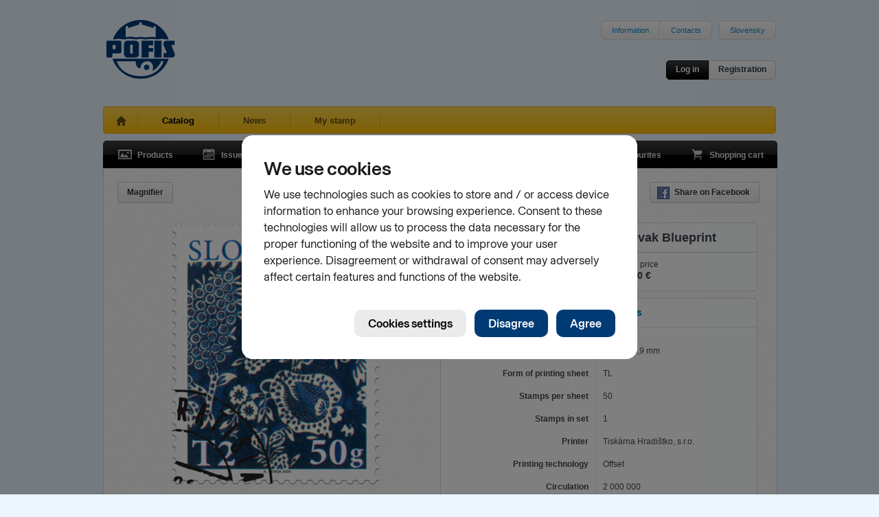

--- FILE ---
content_type: text/html; charset=utf-8
request_url: https://www.pofis.sk/en/catalog/products/cancelled-stamp-2020-easter-2020-the-traditional-slovak-blueprint
body_size: 4965
content:

<!DOCTYPE html>
<html>
  <head>
    
      <!--[if lt IE 7]>
      <script type="text/javascript">
        document.location = '/en/oldie';
      </script>
      <meta http-equiv="refresh" content="0;url=/en/oldie" />
      <![endif]-->
    
    <title>POFIS - Catalog - Products - Easter 2020: The Traditional Slovak Blueprint</title>
    <meta http-equiv="content-type" content="text/html; charset=utf-8" />
<meta name="author" content="Slovesnká pošta, a.s." />
<meta name="viewport" content="width=1024" />
<meta name="description" content="POFIS - Postal philatelic service" />
<meta content='<acronym title="Internet Explorer">IE</acronym>=EmulateIE7' http-equiv="X-UA-Compatible" />
<meta name="keywords" content="pofis" />
<meta property="og:image" content="https://www.pofis.sk/images/products/5e4a548b49c8a30b1512ba81_large.png" />
    <link type="image/x-icon" rel="shortcut icon" href="/favicon.ico" />
    <link href="https://www.pofis.sk/assets/common.css?1684978200" media="screen" rel="stylesheet" type="text/css" />
    <!--[if lt IE 9]>
    <link href="https://www.pofis.sk/assets/ie.css?1557803090" media="screen" rel="stylesheet" type="text/css" />
    <![endif]-->
    <link href="https://www.pofis.sk/assets/catalog.css?1557803090" media="screen" rel="stylesheet" type="text/css" />
    
  </head>
  <body>
    <div class="site-wrapper">
      <div class="site-header">
  <a href="/en" title="POFIS - Postal philatelic service">
  <img alt="POFIS - Postal philatelic service" src="https://www.pofis.sk/images/pofis-logo.svg?1522358340" />
  </a>
  <div class="site-nav-top">
    <ul>
      <li><a href="/en/information">Information</a></li>
      <!-- <li><a href="/en/site-map">Site map</a></li> -->
      <li><a href="/en/information/contacts">Contacts</a></li>
    </ul>
    <ul>
      <li>
        
        <a href="/">Slovensky</a>
        
      </li>
    </ul>
  </div>
  <div class="login-area">
    <div class="login-actions">
            <a href="/en/account/login" class="btn s black" data-modal="open" title="Log in ">Log in </a>      <a href="/en/account/registration" class="btn s" data-modal="open" title="Registration">Registration</a>
          </div>
  </div>
</div>

      <div class="site-nav-main sel">
  <ul>
    <li class="home ">
      <a href="/en" title="Home"> </a>
    </li>
    <li class="sel">
      <a href="/en/catalog/products" title="Catalog">Catalog</a>
    </li>
    <li class="">
      <a href="/en/blog" title="News">News</a>
    </li>
        <li class="">
      <a href="/en/my-stamp" title="My stamp">My stamp</a>
    </li>
    
  </ul>
</div>

      
<div class="black-navigation">
  <ul class="navi-left">
    <li>
      <a href="/en/catalog/products" class="products " title="Products">
      <span></span>Products
      </a>
    </li>
    <li>
      <a href="/en/catalog/emissions" class="emission " title="Issue program">
      <span></span>Issue program
      </a>
    </li>
    <li>
      <a href="/en/catalog/authors" class="authors " title="Authors">
      <span></span>Authors
      </a>
    </li>
  </ul>
  <ul class="navi-right">
    <li>
      <a href="/en/catalog/favourites" class="favourites " title="Favourites">
      <span></span>Favourites
      <var></var>
      </a>
    </li>
    <li>
      <a href="/en/catalog/cart" class="cart  " title="Shopping cart">
      <span></span>Shopping cart
      <var></var>
      </a>
    </li>
  </ul>
</div>

<div class="app-area no-top texture1">
    <div class="view-controls">
        <div class="tools">
            
            <a href="/en/catalog/products/5e4a548b49c8a30b1512ba7f/toggle_loupe" class="btn s loupe hide " title="Magnifier">Magnifier</a>
                </div>
    <div class="actions">
      <ul class="basic">
        <li><a href="http://www.facebook.com/sharer.php?u=https%3A%2F%2Fwww.pofis.sk%2Fen%2Fcatalog%2Fproducts%2Fcancelled-stamp-2020-easter-2020-the-traditional-slovak-blueprint&amp;t=" class="btn s ico" data-fb="share" target="_blank" title="Share on Facebook"><span class="facebook"></span>Share on Facebook</a></li>
      </ul>
    </div>
  </div>
  <div class="catalog-item-detail">
    <div class="catalog-item-img">
      <div class="thm-big">
        <div class="msg-area cart"><span></span></div>
        <div class="items">
                                    <div class="item active">
                <a href="/images/products/5e4a548b49c8a30b1512ba81_large.png" class="demo" rel="item">                  <img alt="Easter 2020: The Traditional Slovak Blueprint" height="386" img="#&lt;Catalog::ProductImage:0x000000064ace90&gt;" src="https://www.pofis.sk/images/products/5e4a548b49c8a30b1512ba81_medium.png?1581929613" width="307" />
                </a>              </div>
                              </div>
        <div class="items-nav">
        </div>
      </div>
      <div class="action-area">
  <div class="action-area-buttons">
        <div class="action-btn cart-add">
    <div class="msg"></div>
    <form action="/en/catalog/cart/item/5e4a548b49c8a30b1512ba7f" method="post">
    <button class="btn orange ico" type="submit" title="Add to cart"><span class="cart"></span>Add to cart</button>
    </div>
    </form>

            <a href="/en/catalog/favourites" class="btn ico" title="Add to favourites"><span class="favourites"></span>Add to favourites</a>
      </div>

    <p>On stock <strong>26</strong> pcs</p>
  
  
</div>

    </div>
    <div class="catalog-item-info">
      <label>
  Cancelled stamp  </label>
<div class="basic-info">
  <span class="title">
        Easter 2020: The Traditional Slovak Blueprint
      </span>
  <span class="specs">
        <span class="cell">
      Issue number<br /><strong>708</strong>
    </span>
        <span class="cell">
      Date of issue<br /><strong>13.03.2020</strong>
    </span>
        <span class="cell">
      Face value<br /><strong>1.40 €</strong>
    </span>
        <span class="cell">
      Sell price<br /><strong>0.70 €</strong>
    </span>
      </span>
</div>

      <div class="advanced-info">
  <ul class="advanced-info-tabs">
    
        <li>
      <a href="/en/catalog/products/cancelled-stamp-2020-easter-2020-the-traditional-slovak-blueprint?detail%5Blong%5D=&amp;detail%5Btab%5D=spec&amp;related%5Bdetail%5D=&amp;similar%5Bdetail%5D=&amp;similar%5Bpage%5D=1&amp;similar%5Bper_page%5D=12" class="sel" data-src="/en/catalog/products/5e4a548b49c8a30b1512ba7f/specification">Specification</a>    </li>
    
        <li>
      <a href="/en/catalog/products/cancelled-stamp-2020-easter-2020-the-traditional-slovak-blueprint?detail%5Blong%5D=&amp;detail%5Btab%5D=authors&amp;related%5Bdetail%5D=&amp;similar%5Bdetail%5D=&amp;similar%5Bpage%5D=1&amp;similar%5Bper_page%5D=12" data-src="/en/catalog/products/5e4a548b49c8a30b1512ba7f/authors">Authors</a>    </li>
    
        <li>
      <a href="/en/catalog/products/cancelled-stamp-2020-easter-2020-the-traditional-slovak-blueprint?detail%5Blong%5D=&amp;detail%5Btab%5D=comments&amp;related%5Bdetail%5D=&amp;similar%5Bdetail%5D=&amp;similar%5Bpage%5D=1&amp;similar%5Bper_page%5D=12" data-src="/en/catalog/products/5e4a548b49c8a30b1512ba7f/comments">        Comments        <var>
                  </var>
      </a>    </li>
      </ul>

  
  <div class="advanced-info-content specification">
  <dl>
        <dt>Stamp dimensions</dt>
    <dd>26,5 x 33,9 mm</dd>
        <dt>Form of printing sheet</dt>
    <dd>TL</dd>
        <dt>Stamps per sheet</dt>
    <dd>50</dd>
        <dt>Stamps in set</dt>
    <dd>1</dd>
        <dt>Printer</dt>
    <dd>Tiskárna Hradištko, s.r.o.</dd>
        <dt>Printing technology</dt>
    <dd>Offset</dd>
        <dt>Circulation</dt>
    <dd>2 000 000</dd>
      </dl>
</div>

  
  
</div>

    </div>
  </div>
</div>
<div class="app-area texture1 related full">
  <div class="catalog-items" data-src="/en/catalog/products/5e4a548b49c8a30b1512ba7f/related?related%5Bdetail%5D=&amp;view%5Bdetail%5D=">
    <div class="view-controls">
        <h4>Related products</h4>
        <div class="actions">
      <ul class="basic">
        <li>
          <a href="/en/catalog/products/cancelled-stamp-2020-easter-2020-the-traditional-slovak-blueprint?detail%5Blong%5D=&amp;detail%5Btab%5D=desc&amp;related%5Bdetail%5D=1&amp;similar%5Bdetail%5D=&amp;similar%5Bpage%5D=1&amp;similar%5Bper_page%5D=12" class="btn s detail " title="Show detail">Show detail</a>
        </li>
      </ul>
          </div>
  </div>
  <div class="catalog-items-area">
  
  <div class="catalog-item ">
  <div class="thm-main">
  <a href="/en/catalog/products/postage-stamp-2020-easter-2020-the-traditional-slovak-blueprint" class="img-link" title="Easter 2020: The Traditional Slovak Blueprint">
  <img alt="Easter 2020: The Traditional Slovak Blueprint" height="164" src="https://www.pofis.sk/images/products/5e4a542149c8a30b1a12ba03_small.png?1581929506" width="131" />
  </a>
</div>

  
</div>

  
  <div class="catalog-item ">
  <div class="thm-main">
  <a href="/en/catalog/products/fdc-2020-easter-2020-the-traditional-slovak-blueprint" class="img-link" title="Easter 2020: The Traditional Slovak Blueprint">
  <img alt="Easter 2020: The Traditional Slovak Blueprint" height="184" src="https://www.pofis.sk/images/products/5e5646ad49c8a30b1a1c2fb2_small.png?1582712495" width="254" />
  </a>
</div>

  
</div>

  
  <div class="catalog-item ">
  <div class="thm-main">
  <a href="/en/catalog/products/pictorial-postal-card-2020-easter-2020-the-traditional-slovak-blueprint" class="img-link" title="Easter 2020: The Traditional Slovak Blueprint">
  <img alt="Easter 2020: The Traditional Slovak Blueprint" height="187" src="https://www.pofis.sk/images/products/5e56446f49c8a30b1a1c2e27_small.png?1582711924" width="254" />
  </a>
</div>

  
</div>

  
  <div class="catalog-item ">
  <div class="thm-main">
  <a href="/en/catalog/products/stamp-booklet-2020-easter-2020-the-traditional-slovak-blueprint" class="img-link" title="Easter 2020: The Traditional Slovak Blueprint ">
  <img alt="Easter 2020: The Traditional Slovak Blueprint " height="202" src="https://www.pofis.sk/images/products/5e69fb6e49c8a30b152b2961_small.png?1584003953" width="216" />
  </a>
</div>

  
</div>

  
</div>

    </div>


</div>

<div class="app-area texture1 similar full">
  <div class="catalog-items" data-src="/en/catalog/products/5e4a548b49c8a30b1512ba7f/similar?similar%5Bdetail%5D=&amp;similar%5Bpage%5D=1&amp;similar%5Bper_page%5D=12&amp;view%5Bdetail%5D=&amp;view%5Bpage%5D=1&amp;view%5Bper_page%5D=12">
    <div class="view-controls">
        <h4>Similar products</h4>
        <div class="actions">
      <ul class="basic">
        <li>
          <a href="/en/catalog/products/cancelled-stamp-2020-easter-2020-the-traditional-slovak-blueprint?detail%5Blong%5D=&amp;detail%5Btab%5D=desc&amp;related%5Bdetail%5D=&amp;similar%5Bdetail%5D=1&amp;similar%5Bpage%5D=1&amp;similar%5Bper_page%5D=12" class="btn s detail " title="Show detail">Show detail</a>
        </li>
      </ul>
            <ul class="pager">
  <li>
    <a href="#" class="btn s prev-page disabled" title="Previous page"><span class="leftarr"></span></a>
  </li>
  <li>
    <span class="btn s">
      Page      <input readonly="readonly" type="text" value="1" />
      of
      <span>22</span>
    </span>
  </li>
  <li>
    <a href="/en/catalog/products/cancelled-stamp-2020-easter-2020-the-traditional-slovak-blueprint?detail%5Blong%5D=&amp;detail%5Btab%5D=desc&amp;related%5Bdetail%5D=&amp;similar%5Bdetail%5D=&amp;similar%5Bpage%5D=2&amp;similar%5Bper_page%5D=12" class="btn s next-page " title="Next page"><span class="rightarr"></span></a>
  </li>
</ul>

          </div>
  </div>
  <div class="catalog-items-area">
  
  <div class="catalog-item ">
  <div class="thm-main">
  <a href="/en/catalog/products/cancelled-stamp-2019-easter-2019-traditional-slovak-tinsmithing" class="img-link" title="Easter 2019: Traditional Slovak Tinsmithing">
  <img alt="Easter 2019: Traditional Slovak Tinsmithing" height="131" src="https://www.pofis.sk/images/products/5c78f2b349c8a3479b015f49_small.png?1551430324" width="164" />
  </a>
</div>

  
</div>

  
  <div class="catalog-item ">
  <div class="thm-main">
  <a href="/en/catalog/products/cancelled-stamp-2017-christmas-2017-a-folk-painting-from-vajnory" class="img-link" title="Christmas 2017: A Folk Painting from Vajnory">
  <img alt="Christmas 2017: A Folk Painting from Vajnory" height="167" src="https://www.pofis.sk/images/products/5a03faeae4f2897e69030702_small.png?1510210284" width="129" />
  </a>
</div>

  
</div>

  
  <div class="catalog-item ">
  <div class="thm-main">
  <a href="/en/catalog/products/cancelled-stamp-2016-christmas-2016-bobbin-lace" class="img-link" title="Christmas 2016: Bobbin Lace">
  <img alt="Christmas 2016: Bobbin Lace" height="167" src="https://www.pofis.sk/images/products/5800980ea5086c0ae605ce2a_small.png?1476433937" width="130" />
  </a>
</div>

  
</div>

  
  <div class="catalog-item ">
  <div class="thm-main">
  <a href="/en/catalog/products/cancelled-stamp-2014-europa-2014-national-musical-instruments-three-drones-bagpipes" class="img-link" title="EUROPA 2014: National Musical Instruments  − Three drones Bagpipes">
  <img alt="EUROPA 2014: National Musical Instruments  − Three drones Bagpipes" height="216" src="https://www.pofis.sk/images/products/534b81366b0efc6f1302f623_small.png?1435681315" width="129" />
  </a>
</div>

  
</div>

  
  <div class="catalog-item ">
  <div class="thm-main">
  <a href="/en/catalog/products/cancelled-stamp-2013-joint-issue-with-korea-lucnica-art-ensamble" class="img-link" title="Joint Issue with Korea: Lúčnica Art Ensamble">
  <img alt="Joint Issue with Korea: Lúčnica Art Ensamble" height="151" src="https://www.pofis.sk/images/products/51934558e4f289bac2057443_small.png?1435681432" width="218" />
  </a>
</div>

  
</div>

  
  <div class="catalog-item ">
  <div class="thm-main">
  <a href="/en/catalog/products/cancelled-stamp-2007-christmas-2007-christmas-tree" class="img-link" title="Christmas 2007 – Christmas Tree">
  <img alt="Christmas 2007 – Christmas Tree" height="162" src="https://www.pofis.sk/images/products/4c09cd698280dd6e4d000a09_small.png?1435681034" width="130" />
  </a>
</div>

  
</div>

  
  <div class="catalog-item ">
  <div class="thm-main">
  <a href="/en/catalog/products/cancelled-stamp-2006-christmas-2006-caroller" class="img-link" title="Christmas 2006 - Caroller">
  <img alt="Christmas 2006 - Caroller" height="134" src="https://www.pofis.sk/images/products/4c09cc3b8280dd6e4d000706_small.png?1435681309" width="167" />
  </a>
</div>

  
</div>

  
  <div class="catalog-item ">
  <div class="thm-main">
  <a href="/en/catalog/products/cancelled-stamp-2006-slovak-folk-handicraft-shepherds-long-pipe-definitive-stamp" class="img-link" title="Slovak Folk Handicraft - Shepherd´s Long Pipe  (Definitive stamp)">
  <img alt="Slovak Folk Handicraft - Shepherd´s Long Pipe  (Definitive stamp)" height="129" src="https://www.pofis.sk/images/products/4c09cc0b8280dd6e4d00068e_small.png?1435681398" width="113" />
  </a>
</div>

  
</div>

  
  <div class="catalog-item ">
  <div class="thm-main">
  <a href="/en/catalog/products/cancelled-stamp-2005-christmas-2005-definitive-stamp" class="img-link" title="Christmas 2005   (Definitive stamp)">
  <img alt="Christmas 2005   (Definitive stamp)" height="137" src="https://www.pofis.sk/images/products/4c09cd998280dd6e4d000a82_small.png?1435681207" width="118" />
  </a>
</div>

  
</div>

  
  <div class="catalog-item ">
  <div class="thm-main">
  <a href="/en/catalog/products/cancelled-stamp-2004-wedding-costumes-groom8217s-folk-costume-from-pata" class="img-link" title="Wedding costumes - Groom&#8217;s Folk-costume from Pata">
  <img alt="Wedding costumes - Groom&#8217;s Folk-costume from Pata" height="148" src="https://www.pofis.sk/images/products/4c09cd028280dd6e4d0008f6_small.png?1435681216" width="117" />
  </a>
</div>

  
</div>

  
  <div class="catalog-item ">
  <div class="thm-main">
  <a href="/en/catalog/products/cancelled-stamp-2004-wedding-costumes-bride8217s-folk-dress-from-pata" class="img-link" title="Wedding costumes - Bride&#8217;s Folk-dress from Pata">
  <img alt="Wedding costumes - Bride&#8217;s Folk-dress from Pata" height="148" src="https://www.pofis.sk/images/products/4c09cd048280dd6e4d0008fb_small.png?1435681149" width="118" />
  </a>
</div>

  
</div>

  
  <div class="catalog-item ">
  <div class="thm-main">
  <a href="/en/catalog/products/cancelled-stamp-2001-womens-folk-costume-from-detva" class="img-link" title="Women's folk-costume from Detva">
  <img alt="Women's folk-costume from Detva" height="163" src="https://www.pofis.sk/images/products/4c09cbf28280dd6e4d00063d_small.png?1435681031" width="130" />
  </a>
</div>

  
</div>

  
</div>

    <div class="view-controls">
    <div class="actions">
      <ul class="pager">
  <li>
    <a href="#" class="btn s prev-page disabled" title="Previous page"><span class="leftarr"></span></a>
  </li>
  <li>
    <span class="btn s">
      Page      <input readonly="readonly" type="text" value="1" />
      of
      <span>22</span>
    </span>
  </li>
  <li>
    <a href="/en/catalog/products/cancelled-stamp-2020-easter-2020-the-traditional-slovak-blueprint?detail%5Blong%5D=&amp;detail%5Btab%5D=desc&amp;related%5Bdetail%5D=&amp;similar%5Bdetail%5D=&amp;similar%5Bpage%5D=2&amp;similar%5Bper_page%5D=12" class="btn s next-page " title="Next page"><span class="rightarr"></span></a>
  </li>
</ul>

    </div>
  </div>
    </div>


</div>


      <div class="footer">
  <div class="info">
    <a href="/en/information/contacts" class="logo"></a>    <a href="/en/information/contacts">      <div class="number">0850 122 413</div>
      <div class="label">Infolinka</div>
    </a>  </div>
  <div class="right-logos">
    <a href="http://www.postovemuzeum.sk/" class="museumlogo" title="Poštové múzeum">
    <img alt="Poštové múzeum" src="https://www.pofis.sk/images/footer/museum-logo-v2.jpg?1752543485" />
    </a>
    <a href="http://www.slovenskafilatelia.sk/" class="zsflogo" title="Zväz slovenkých filatelistov">
    <img alt="Zväz slovenkých filatelistov" src="https://www.pofis.sk/images/footer/zsf-logo.png?1435681440" />
    </a>
    <a href="http://www.postoveznamky.sk/index_eng.php" class="pzlogo" title="www.postoveznamky.sk">
    <img alt="www.postoveznamky.sk" src="https://www.pofis.sk/images/footer/postove-znamky.png?1435681440" />
    </a>
    <a href="http://www.wnsstamps.post/en" class="upulogo" title="UPU">
    <img alt="UPU" src="https://www.pofis.sk/images/footer/upu-logo.png?1435681440" />
    </a>

    <a href="http://www.posta.sk/en" class="splogo" title="Slovenská pošta">
    <img alt="Slovenská pošta" src="https://www.pofis.sk/images/footer/sp-logo.png?1435681440" />
    </a>
  </div>
</div>

<div class="footer-links">
  <a href="http://www.facebook.com/pages/Poštová-filatelistická-služba-POFIS/170903309648765">Facebook</a>
  •
  <a href="https://www.pofis.sk/en/information/cookies">Cookies</a>
</div>

<p class="copyright">© 2026 POFIS - Postal philatelic service. All rights reserved</p>

    </div>
    <script src="https://www.pofis.sk/assets/common.js?1659144973" type="text/javascript"></script>
    <script src="https://www.pofis.sk/assets/catalog.js?1576276888" type="text/javascript"></script>
    <!--[if (gte IE 5.5)&(lte IE 8)]>
    <script src="https://www.pofis.sk/assets/ie.js?1557803090" type="text/javascript"></script>
    <![endif]-->
    <script src="https://static.posta.sk/cookies-consents/v1/cookies-consents.js"></script><script type="text/javascript">
//<![CDATA[
      slposta.cookiesConsents.init({
        domain: "pofis.sk",
        moreInfoUrl: {"sk":"https://www.pofis.sk/informacie/cookies","en":"https://www.pofis.sk/en/information/cookies"},
        skipDialog: false,
        lang: 'en',
        onConsent: function(params){
          if(params.consents.analytics)
            slposta.cookiesConsents.initGA("UA-19137579-1");
        }
      });

//]]>
</script>
  </body>
</html>
